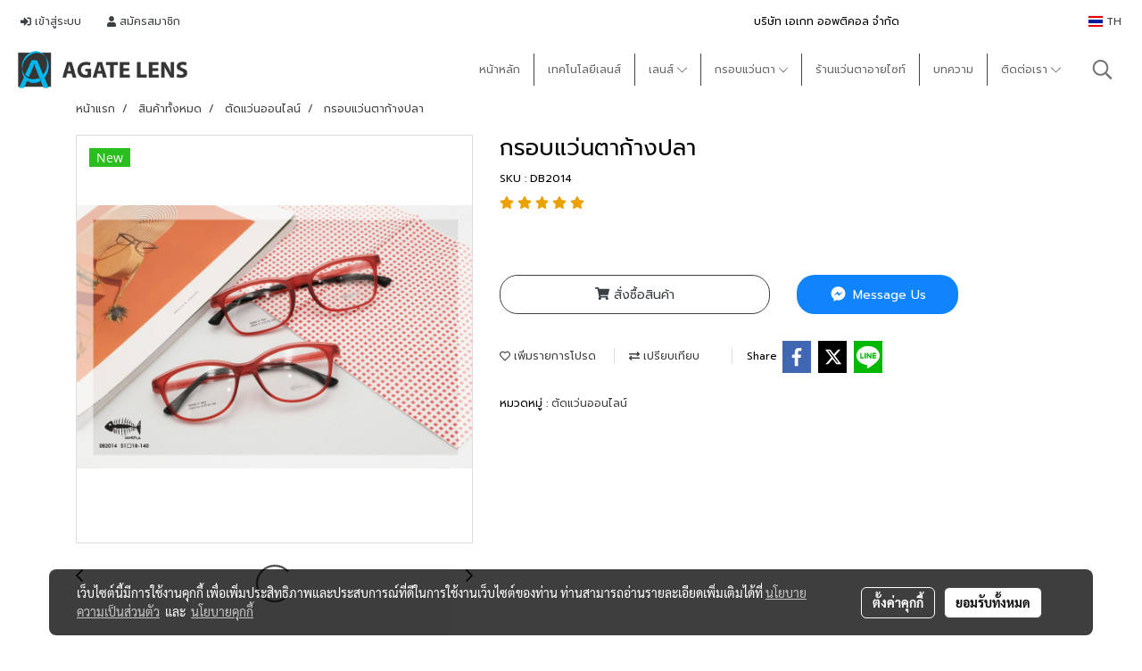

--- FILE ---
content_type: text/html; charset=utf-8
request_url: https://www.google.com/recaptcha/api2/aframe
body_size: 139
content:
<!DOCTYPE HTML><html><head><meta http-equiv="content-type" content="text/html; charset=UTF-8"></head><body><script nonce="HYMUq84LKEFoFRN7DwRH4w">/** Anti-fraud and anti-abuse applications only. See google.com/recaptcha */ try{var clients={'sodar':'https://pagead2.googlesyndication.com/pagead/sodar?'};window.addEventListener("message",function(a){try{if(a.source===window.parent){var b=JSON.parse(a.data);var c=clients[b['id']];if(c){var d=document.createElement('img');d.src=c+b['params']+'&rc='+(localStorage.getItem("rc::a")?sessionStorage.getItem("rc::b"):"");window.document.body.appendChild(d);sessionStorage.setItem("rc::e",parseInt(sessionStorage.getItem("rc::e")||0)+1);localStorage.setItem("rc::h",'1762791032292');}}}catch(b){}});window.parent.postMessage("_grecaptcha_ready", "*");}catch(b){}</script></body></html>